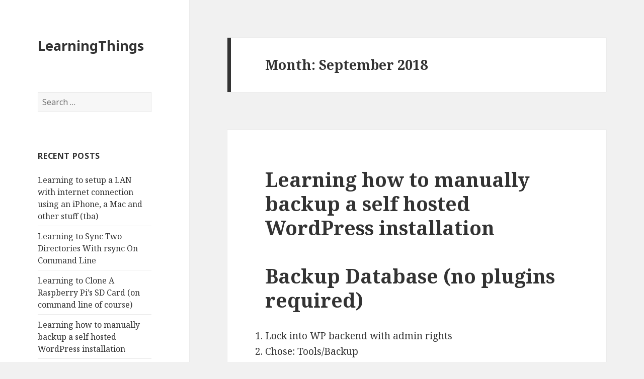

--- FILE ---
content_type: text/html; charset=UTF-8
request_url: http://learningthings.info/index.php/2018/09/
body_size: 4586
content:
<!DOCTYPE html>
<html lang="en-GB" class="no-js">
<head>
	<meta charset="UTF-8">
	<meta name="viewport" content="width=device-width">
	<link rel="profile" href="http://gmpg.org/xfn/11">
	<link rel="pingback" href="http://learningthings.info/xmlrpc.php">
	<!--[if lt IE 9]>
	<script src="http://learningthings.info/wp-content/themes/twentyfifteen/js/html5.js"></script>
	<![endif]-->
	<script>(function(html){html.className = html.className.replace(/\bno-js\b/,'js')})(document.documentElement);</script>
<title>September 2018 &#8211; LearningThings</title>
<link rel='dns-prefetch' href='//fonts.googleapis.com' />
<link rel='dns-prefetch' href='//s.w.org' />
<link href='https://fonts.gstatic.com' crossorigin rel='preconnect' />
<link rel="alternate" type="application/rss+xml" title="LearningThings &raquo; Feed" href="http://learningthings.info/index.php/feed/" />
<link rel="alternate" type="application/rss+xml" title="LearningThings &raquo; Comments Feed" href="http://learningthings.info/index.php/comments/feed/" />
		<script type="text/javascript">
			window._wpemojiSettings = {"baseUrl":"https:\/\/s.w.org\/images\/core\/emoji\/11\/72x72\/","ext":".png","svgUrl":"https:\/\/s.w.org\/images\/core\/emoji\/11\/svg\/","svgExt":".svg","source":{"concatemoji":"http:\/\/learningthings.info\/wp-includes\/js\/wp-emoji-release.min.js?ver=4.9.28"}};
			!function(e,a,t){var n,r,o,i=a.createElement("canvas"),p=i.getContext&&i.getContext("2d");function s(e,t){var a=String.fromCharCode;p.clearRect(0,0,i.width,i.height),p.fillText(a.apply(this,e),0,0);e=i.toDataURL();return p.clearRect(0,0,i.width,i.height),p.fillText(a.apply(this,t),0,0),e===i.toDataURL()}function c(e){var t=a.createElement("script");t.src=e,t.defer=t.type="text/javascript",a.getElementsByTagName("head")[0].appendChild(t)}for(o=Array("flag","emoji"),t.supports={everything:!0,everythingExceptFlag:!0},r=0;r<o.length;r++)t.supports[o[r]]=function(e){if(!p||!p.fillText)return!1;switch(p.textBaseline="top",p.font="600 32px Arial",e){case"flag":return s([55356,56826,55356,56819],[55356,56826,8203,55356,56819])?!1:!s([55356,57332,56128,56423,56128,56418,56128,56421,56128,56430,56128,56423,56128,56447],[55356,57332,8203,56128,56423,8203,56128,56418,8203,56128,56421,8203,56128,56430,8203,56128,56423,8203,56128,56447]);case"emoji":return!s([55358,56760,9792,65039],[55358,56760,8203,9792,65039])}return!1}(o[r]),t.supports.everything=t.supports.everything&&t.supports[o[r]],"flag"!==o[r]&&(t.supports.everythingExceptFlag=t.supports.everythingExceptFlag&&t.supports[o[r]]);t.supports.everythingExceptFlag=t.supports.everythingExceptFlag&&!t.supports.flag,t.DOMReady=!1,t.readyCallback=function(){t.DOMReady=!0},t.supports.everything||(n=function(){t.readyCallback()},a.addEventListener?(a.addEventListener("DOMContentLoaded",n,!1),e.addEventListener("load",n,!1)):(e.attachEvent("onload",n),a.attachEvent("onreadystatechange",function(){"complete"===a.readyState&&t.readyCallback()})),(n=t.source||{}).concatemoji?c(n.concatemoji):n.wpemoji&&n.twemoji&&(c(n.twemoji),c(n.wpemoji)))}(window,document,window._wpemojiSettings);
		</script>
		<style type="text/css">
img.wp-smiley,
img.emoji {
	display: inline !important;
	border: none !important;
	box-shadow: none !important;
	height: 1em !important;
	width: 1em !important;
	margin: 0 .07em !important;
	vertical-align: -0.1em !important;
	background: none !important;
	padding: 0 !important;
}
</style>
<link rel='stylesheet' id='twentyfifteen-fonts-css'  href='https://fonts.googleapis.com/css?family=Noto+Sans%3A400italic%2C700italic%2C400%2C700%7CNoto+Serif%3A400italic%2C700italic%2C400%2C700%7CInconsolata%3A400%2C700&#038;subset=latin%2Clatin-ext' type='text/css' media='all' />
<link rel='stylesheet' id='genericons-css'  href='http://learningthings.info/wp-content/themes/twentyfifteen/genericons/genericons.css?ver=3.2' type='text/css' media='all' />
<link rel='stylesheet' id='twentyfifteen-style-css'  href='http://learningthings.info/wp-content/themes/twentyfifteen/style.css?ver=4.9.28' type='text/css' media='all' />
<!--[if lt IE 9]>
<link rel='stylesheet' id='twentyfifteen-ie-css'  href='http://learningthings.info/wp-content/themes/twentyfifteen/css/ie.css?ver=20141010' type='text/css' media='all' />
<![endif]-->
<!--[if lt IE 8]>
<link rel='stylesheet' id='twentyfifteen-ie7-css'  href='http://learningthings.info/wp-content/themes/twentyfifteen/css/ie7.css?ver=20141010' type='text/css' media='all' />
<![endif]-->
<script type='text/javascript' src='http://learningthings.info/wp-includes/js/jquery/jquery.js?ver=1.12.4'></script>
<script type='text/javascript' src='http://learningthings.info/wp-includes/js/jquery/jquery-migrate.min.js?ver=1.4.1'></script>
<link rel='https://api.w.org/' href='http://learningthings.info/index.php/wp-json/' />
<link rel="EditURI" type="application/rsd+xml" title="RSD" href="http://learningthings.info/xmlrpc.php?rsd" />
<link rel="wlwmanifest" type="application/wlwmanifest+xml" href="http://learningthings.info/wp-includes/wlwmanifest.xml" /> 
<meta name="generator" content="WordPress 4.9.28" />
		<style type="text/css">.recentcomments a{display:inline !important;padding:0 !important;margin:0 !important;}</style>
		</head>

<body class="archive date">
<div id="page" class="hfeed site">
	<a class="skip-link screen-reader-text" href="#content">Skip to content</a>

	<div id="sidebar" class="sidebar">
		<header id="masthead" class="site-header" role="banner">
			<div class="site-branding">
										<p class="site-title"><a href="http://learningthings.info/" rel="home">LearningThings</a></p>
									<button class="secondary-toggle">Menu and widgets</button>
			</div><!-- .site-branding -->
		</header><!-- .site-header -->

			<div id="secondary" class="secondary">

		
		
					<div id="widget-area" class="widget-area" role="complementary">
				<aside id="search-2" class="widget widget_search"><form role="search" method="get" class="search-form" action="http://learningthings.info/">
				<label>
					<span class="screen-reader-text">Search for:</span>
					<input type="search" class="search-field" placeholder="Search &hellip;" value="" name="s" />
				</label>
				<input type="submit" class="search-submit screen-reader-text" value="Search" />
			</form></aside>		<aside id="recent-posts-2" class="widget widget_recent_entries">		<h2 class="widget-title">Recent Posts</h2>		<ul>
											<li>
					<a href="http://learningthings.info/index.php/2022/12/28/learning-to-setup-a-lan-with-internet-connection-using-an-iphone-a-mac-and-other-stuff-tba/">Learning to setup a LAN with internet connection using an iPhone, a Mac and other stuff (tba)</a>
									</li>
											<li>
					<a href="http://learningthings.info/index.php/2020/05/26/learning-to-sync-two-directories-with-rsync-on-command-line/">Learning to Sync Two Directories With rsync On Command Line</a>
									</li>
											<li>
					<a href="http://learningthings.info/index.php/2019/05/23/learning-to-clone-a-raspberry-pis-sd-card-on-command-line-of-course/">Learning to Clone A Raspberry Pi&#8217;s SD Card (on command line of course)</a>
									</li>
											<li>
					<a href="http://learningthings.info/index.php/2018/09/11/learning-how-to-manually-backup-a-self-hosted-wordpress-installation/">Learning how to manually backup a self hosted WordPress installation</a>
									</li>
											<li>
					<a href="http://learningthings.info/index.php/2016/10/07/learning-to-set-up-a-development-environment-for-web-application-projects-on-osx/">Learning to set up a Development Environment for web Application Projects on OSX</a>
									</li>
					</ul>
		</aside><aside id="recent-comments-2" class="widget widget_recent_comments"><h2 class="widget-title">Recent Comments</h2><ul id="recentcomments"></ul></aside><aside id="archives-2" class="widget widget_archive"><h2 class="widget-title">Archives</h2>		<ul>
			<li><a href='http://learningthings.info/index.php/2022/12/'>December 2022</a></li>
	<li><a href='http://learningthings.info/index.php/2020/05/'>May 2020</a></li>
	<li><a href='http://learningthings.info/index.php/2019/05/'>May 2019</a></li>
	<li><a href='http://learningthings.info/index.php/2018/09/'>September 2018</a></li>
	<li><a href='http://learningthings.info/index.php/2016/10/'>October 2016</a></li>
	<li><a href='http://learningthings.info/index.php/2016/09/'>September 2016</a></li>
	<li><a href='http://learningthings.info/index.php/2016/07/'>July 2016</a></li>
	<li><a href='http://learningthings.info/index.php/2016/06/'>June 2016</a></li>
	<li><a href='http://learningthings.info/index.php/2015/11/'>November 2015</a></li>
	<li><a href='http://learningthings.info/index.php/2015/06/'>June 2015</a></li>
		</ul>
		</aside><aside id="categories-2" class="widget widget_categories"><h2 class="widget-title">Categories</h2>		<ul>
	<li class="cat-item cat-item-1"><a href="http://learningthings.info/index.php/category/allgemein/" >Allgemein</a>
</li>
	<li class="cat-item cat-item-109"><a href="http://learningthings.info/index.php/category/learning-to-admin-wordpress/" >Learning to admin WordPress</a>
</li>
	<li class="cat-item cat-item-86"><a href="http://learningthings.info/index.php/category/learning-to-code-in-php/" >Learning to Code in PHP</a>
</li>
	<li class="cat-item cat-item-37"><a href="http://learningthings.info/index.php/category/learning-to-code-in-python/" >Learning to Code in Python</a>
</li>
	<li class="cat-item cat-item-56"><a href="http://learningthings.info/index.php/category/learning-to-develop-with-raspberry-pi/" >Learning to Develop with Raspberry Pi</a>
</li>
	<li class="cat-item cat-item-21"><a href="http://learningthings.info/index.php/category/learning-to-set-up-networks/" >Learning to set up Networks</a>
</li>
	<li class="cat-item cat-item-2"><a href="http://learningthings.info/index.php/category/learning-to-use-command-line/" >Learning to use Command Line</a>
</li>
		</ul>
</aside><aside id="meta-2" class="widget widget_meta"><h2 class="widget-title">Meta</h2>			<ul>
						<li><a href="http://learningthings.info/wp-login.php">Log in</a></li>
			<li><a href="http://learningthings.info/index.php/feed/">Entries <abbr title="Really Simple Syndication">RSS</abbr></a></li>
			<li><a href="http://learningthings.info/index.php/comments/feed/">Comments <abbr title="Really Simple Syndication">RSS</abbr></a></li>
			<li><a href="https://wordpress.org/" title="Powered by WordPress, state-of-the-art semantic personal publishing platform.">WordPress.org</a></li>			</ul>
			</aside>			</div><!-- .widget-area -->
		
	</div><!-- .secondary -->

	</div><!-- .sidebar -->

	<div id="content" class="site-content">

	<section id="primary" class="content-area">
		<main id="main" class="site-main" role="main">

		
			<header class="page-header">
				<h1 class="page-title">Month: September 2018</h1>			</header><!-- .page-header -->

			
<article id="post-149" class="post-149 post type-post status-publish format-standard hentry category-learning-to-admin-wordpress">
	
	<header class="entry-header">
		<h2 class="entry-title"><a href="http://learningthings.info/index.php/2018/09/11/learning-how-to-manually-backup-a-self-hosted-wordpress-installation/" rel="bookmark">Learning how to manually backup a self hosted WordPress installation</a></h2>	</header><!-- .entry-header -->

	<div class="entry-content">
		<h1>Backup Database (no plugins required)</h1>
<ol>
<li>Lock into WP backend with admin rights</li>
<li>Chose: Tools/Backup</li>
<li>Tick all boxes to backup all tables</li>
<li>Download and safe file</li>
</ol>
<p>Drink coffee…</p>
<h1>Backup Files (via sftp)</h1>
<ol>
<li>Open sftp client (cyberduck e.g.) locally and log in to webspace</li>
<li>Download and safe all files</li>
</ol>
<p>Drink more coffee…</p>
<p>&nbsp;</p>
<p>&nbsp;</p>
	</div><!-- .entry-content -->

	
	<footer class="entry-footer">
		<span class="posted-on"><span class="screen-reader-text">Posted on </span><a href="http://learningthings.info/index.php/2018/09/11/learning-how-to-manually-backup-a-self-hosted-wordpress-installation/" rel="bookmark"><time class="entry-date published updated" datetime="2018-09-11T08:08:45+00:00">11. September 2018</time></a></span><span class="cat-links"><span class="screen-reader-text">Categories </span><a href="http://learningthings.info/index.php/category/learning-to-admin-wordpress/" rel="category tag">Learning to admin WordPress</a></span><span class="comments-link"><a href="http://learningthings.info/index.php/2018/09/11/learning-how-to-manually-backup-a-self-hosted-wordpress-installation/#respond">Leave a comment<span class="screen-reader-text"> on Learning how to manually backup a self hosted WordPress installation</span></a></span>			</footer><!-- .entry-footer -->

</article><!-- #post-## -->

		</main><!-- .site-main -->
	</section><!-- .content-area -->


	</div><!-- .site-content -->

	<footer id="colophon" class="site-footer" role="contentinfo">
		<div class="site-info">
									<a href="https://wordpress.org/" class="imprint">
				Proudly powered by WordPress			</a>
		</div><!-- .site-info -->
	</footer><!-- .site-footer -->

</div><!-- .site -->

<script type='text/javascript' src='http://learningthings.info/wp-content/themes/twentyfifteen/js/skip-link-focus-fix.js?ver=20141010'></script>
<script type='text/javascript'>
/* <![CDATA[ */
var screenReaderText = {"expand":"<span class=\"screen-reader-text\">expand child menu<\/span>","collapse":"<span class=\"screen-reader-text\">collapse child menu<\/span>"};
/* ]]> */
</script>
<script type='text/javascript' src='http://learningthings.info/wp-content/themes/twentyfifteen/js/functions.js?ver=20150330'></script>
<script type='text/javascript' src='http://learningthings.info/wp-includes/js/wp-embed.min.js?ver=4.9.28'></script>

</body>
</html>
